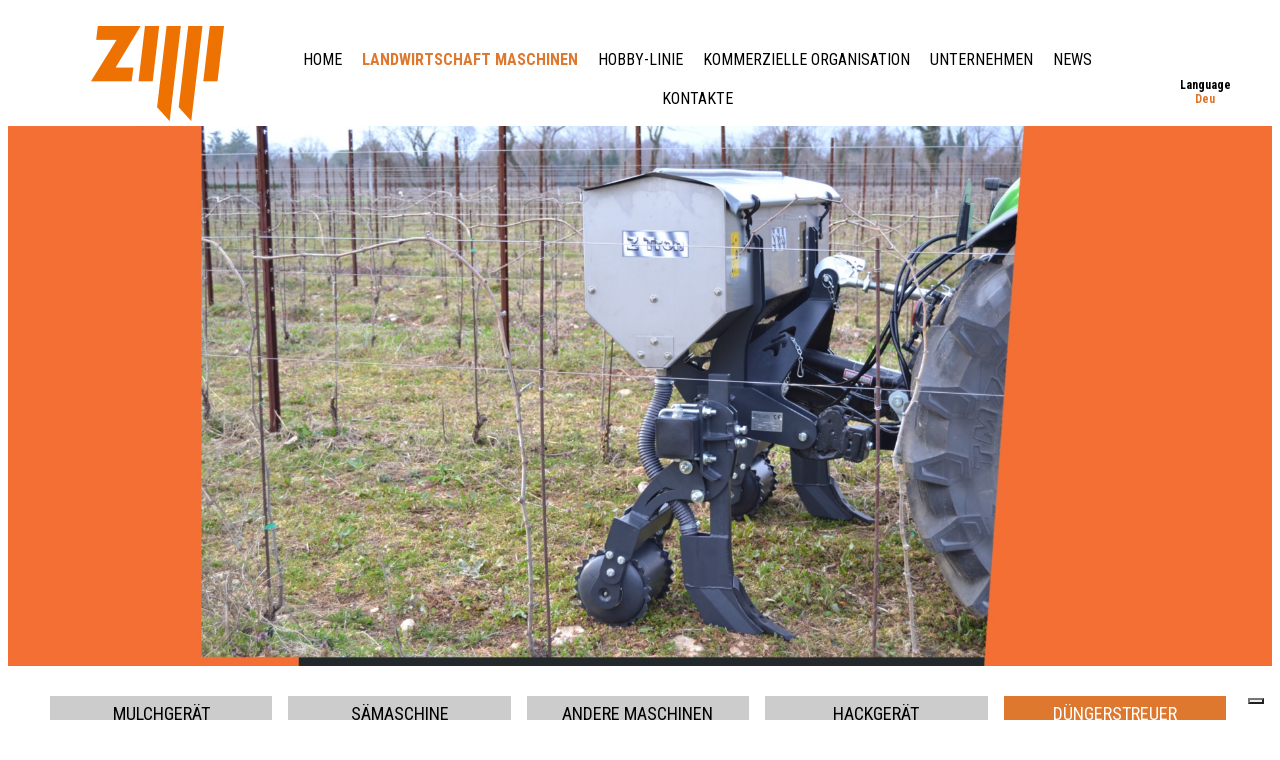

--- FILE ---
content_type: text/html; charset=utf-8
request_url: https://de.zillisrl.it/produkte/dungerstreuer/microline/
body_size: 35237
content:


<!DOCTYPE html>

<html xmlns="http://www.w3.org/1999/xhtml" dir="ltr" lang="de" xml:lang="de" >
<head id="ctl00_Head1"><meta http-equiv="content-type" content="text/html;charset=UTF-8" /> 
    <!--[if IE]>
        <meta http-equiv="X-UA-Compatible" content="IE=EmulateIE9" />
    <![endif]-->
    	
    <title>MICROLINE | Zilli srl</title>  
    <meta name="description" content="The MICROLINE is a volumetric metering unit suitable for the localized distribution of micro-granular products. A metering roller with flexible cells allows..." />
    <meta name="robots" content="index, follow" />
    <meta name="DC.Title" xml:lang="DE" lang="DE" content="MICROLINE | Zilli srl" />
    <link rel="canonical" href="https://de.zillisrl.it/produkte/dungerstreuer/microline/" />  
    <meta property="og:image" content="https://de.zillisrl.it/contenuti/prodotti/multiline.jpg?t=28082023093144" />
    <meta property="og:title" content="MICROLINE"/>
    <meta property="og:description" content="The MICROLINE is a volumetric metering unit suitable for the localized distribution of micro-granular products. A metering roller with flexible cells allows the distribution, while the adjustment is made through a partition controlled by a rotating ring nut.


MICROLINE is easily adaptable to any farming machine and can eventually, be supplied with electric drive.


 


STANDARD..."/>
    <meta property="og:url" content="https://de.zillisrl.it/produkte/dungerstreuer/microline/" />
    <meta property="og:site_name" content="Zilli"/> 
    <meta name="twitter:card" content="summary" />
    <meta name="twitter:title" content="MICROLINE" />
    <meta name="twitter:description" content="The MICROLINE is a volumetric metering unit suitable for the localized distribution of micro-granular products. A metering roller with flexible cells allows the distribution, while the adjustment is made through a partition controlled by a rotating ring nut.


MICROLINE is easily adaptable to any farming machine and can eventually, be supplied with electric drive.


 


STANDARD..." />


    <script>(function(w,d,s,l,i){w[l]=w[l]||[];w[l].push({'gtm.start':
    new Date().getTime(),event:'gtm.js'});var f=d.getElementsByTagName(s)[0],
    j=d.createElement(s),dl=l!='dataLayer'?'&l='+l:'';j.async=true;j.src='https://www.googletagmanager.com/gtm.js?id='+i+dl;f.parentNode.insertBefore(j,f);
    })(window,document,'script','dataLayer','GTM-NCJ9ZPC');
    </script>
    <meta name="referrer" content="origin-when-crossorigin" />
    <meta name="msvalidate.01" content="05233519BCCE397559500D2C69B38BB2" />    
    <meta name="geo.position" content="46.019043;12.6665163" />
    <meta name="ICBM" content="46.019043, 12.6665163" />
    <meta name="viewport" content="width=device-width, user-scalable=yes, initial-scale=1.0, minimum-scale=1.0, maximum-scale=10.0" /><link rel="alternate" hreflang="it" href="https://www.zillisrl.it/prodotti/spandiconcime/microline/" />
<link rel="alternate" hreflang="en" href="https://en.zillisrl.it/products/fertilizer/microline/" />
<link rel="alternate" hreflang="fr" href="https://fr.zillisrl.it/produits/fertiliseur/microline/" />
<link rel="alternate" hreflang="es" href="https://es.zillisrl.it/productos/abonadores/microline/" />
<link rel="alternate" hreflang="de" href="https://de.zillisrl.it/produkte/dungerstreuer/microline/" />
<link rel="shortcut icon" href="../../../favicon.ico" type="image/x-icon" /><link rel="icon" href="../../../favicon.ico" type="image/x-icon" />
    <script src="https://de.zillisrl.it/js/jquery.min.js" type="text/javascript"></script>   
</head>
<body>   
    <noscript><iframe src="https://www.googletagmanager.com/ns.html?id=GTM-NCJ9ZPC" height="0" width="0" style="display:none;visibility:hidden"></iframe></noscript>
    <div class="boxCaricamentoCss" style="position: fixed; top: 0; right: 0; bottom: 0; left: 0; padding: 20px; z-index: 999999; background: white; display: -webkit-flex; display: flex; -ms-flex-direction: column; -webkit-flex-direction: column; flex-direction: column; justify-content: center; align-items: center;">
        <img src="https://de.zillisrl.it/immagini/logo.png" alt="Zilli srl" style="max-width: 100%; margin-bottom: 20px;" />
        <img src="https://de.zillisrl.it/immagini/loading.gif" alt="" />
    </div>
    <form name="aspnetForm" method="post" action="https://de.zillisrl.it/produkte/dungerstreuer/microline/" id="aspnetForm">
<div>
<input type="hidden" name="__EVENTTARGET" id="__EVENTTARGET" value="" />
<input type="hidden" name="__EVENTARGUMENT" id="__EVENTARGUMENT" value="" />
<input type="hidden" name="__VIEWSTATE" id="__VIEWSTATE" value="hi60GtmfgHKYwpi3WEoP5v+SmNxSSKE9hEzd0+M+ddFT7XplQIiWCmlCLdTGWDyU9X92vUtSqNtl779hrd2b5TfU7rox9Cfsl6CwVdGfXCCjy1Io01kCl1xsHMEHzWkBO3Rpd9mdb0y//Mx6CIfJE/btIx4OrILFktsoZwdSO8uOhJ48oHyFK8RDrlRVTe910oP+Jux/BIcyGAGTf472mxfV2cd7yGONlRT66tMvX9NyCQNMrt6fVVblM3hqWidDOC8mftjsUqXmSfBO4Z/aESw4iSmcWcmcIHP+8KoSY0mRYGWPqTfLbNSNYgozwD44cTune5/t9x96sx81FDnJjX0A8Wd9wYT9dQN6MtkW/3uTwtnwXUMV6I04XhH4o6mXHNWB833CjznnIfD3zVwSv5jDkuWv3LN8DAbrDAvHKiXJw7PO9swEj7uOfBEwEMiF/2C9zrWM4zZbnH4JVFVG19qzmx2c5MX4jfKoVOp4yjCziCui8htIGwHJRjIlfnI5LGDnraohYNRvafBz9NOmiS7S62EIZ0sGc0I1wvYLXYC/DOyhDN4SMvEakQgFJ1GtrvWc4yeaBEVZXeoZURsezDFSZhNR8HSl9SPBw3lns4w4bVIo2pgz75sGjyNUfOTD8iAiSAm36kS89gGD1tOz4RUqDm1zaGgcyEyRwOdPPGdnzMPUVrKIsRY/5LtG5bs198E+PyH2CstGfXO6U4w6kagk5j516umynD8df4fKY1lY+kjFQ/[base64]//[base64]/heX3FieP3Jx/gUvjuVfmbnO9VqsjI6rzQUNefP4mYzf6uS30wmQ0r+/AgM58FMF0kjkUjAl+NP14FWDfBxaFanDu/I7qZhaSr5i7ZQKx6PsiV8Whiy3zxaUZJKdH6R29VimZDTIOw7gQnrGLG1FrZMIyZJ9SQuK6Mgi4k6DvDdzHYYQZc3ArRyzCv+REGGKyE0BT1AZA0NTyo1xupm0VZMoNfkAkojigeYyK4p0TIkQF5UVm/AHs+b1GJ3grWQssfD4WoYF6n7UQTwMLTj3xmYUMnn8Jlx/jOR2rD7yATH4UpNTE6OwmnDqNSC5SMboSfo5MhHi4rY2GaeDd+9Y5eNLLFCU8SHMWzYD5R19YVKKJXSd3iaWqUAqRo5f3JFnEZdnXI/irVJ59wj7ETdpESCB9w+s0EP13IGQkWdF5sNZqrSJ6PzplnzxcfHjsinywuPruZ/z0i//623Tb7SPuGddeInhQoiuxE1xTFXTlAt131n6A8kLWBt+FDrsYK38wvCSyyOH22+tnBaHjxgC5vD29M2cocLFoiDu1nW+C19iZzrG4Al19xI8E0dbEMIW+UqBRWZOJQYrisua8NhXImWDWDgX/WmYcObBdJ0B8pqPRbxTsKbpcoPVOpoV2zUtCGM3dreJntn6CltWNwpS11CGvhh0kvCdZ/nTzJcElNx2dWa0WmKWNMZN1vjTeCjQ0VMCNBiiTxL9VxAgKqv3I9GpoTYcZ3rGLqMsLuKbSXxu3/xThoZ7/9MUwIDboP919VyuB7x9w+z1u6QP680O1W6176IroxUKAMOZ5EIxmWPKNAxFIQL+wybgq8o3+2TptNJTY8QKaDwqFV7m6ddnsQD9dVLMZtDnc74E1VrQ16h8FY48S+Yf5RnZ49OnQLOdex9Jlhd+dkUM5enVtq9DgdF20t+Cz2td1U3FjMvVfKQTg+i/+wQSlpMMUl/mPxsuMSeAdAwWqzEedER7l7zwRP4gDEEmo5TWDsaTPgeSgOcpJbspeLU5gA5WUsNizP16zN7vXuMYY4qa/GEYj4rYVhUz1zOyqad4XtBxT+hE905nTqOZrXCpJqK2tjbKyzQ1zmVW4SELF4BQMbjVSJlLyTz9JAFngWSftBDDReJkeTokxjvk8u2mt4iKitA+KOaVNxUBJYkS3TFd1Aeew8zi9m3hun7iY1KePmC9jQNLVGn4pHCoulPosPgznLMdm/PwHITaJlEaCvys9KHGaPWx+10p9xdUYZFH+XD7qyDK2dIpExyWy0oDLxvJxtIZMqj6fqfys0oube1nQCIQp9VceMilrEKOF487W3hIU3FsruY+Hfihi5B+VjHNAToMpIo3BI/vdtxYfhwfXCGqBrVME/P2E2j9KSBqwIVuP/S5LSSCaEPlNpJouThpP9nI7GQ47DNGEzlcWuvp5CVojuExhjjothRpbt+M6Z52qx9pBhi3nWsEWJmKcnE40RnltSHZ0VIwizDiLb4mCkI8aBxB2COPkaib+iSE6LWBNH4IQZ/Knygh+tQjdyJHc8Ypyn5XP5i53yTfUBWYuynI9cRJZXIXIwbKxm+0TnD4GVjOYVvPGZACN5jGeyVIcbQw3frb9W1yJbNJy2MSlvqbTYx4VWJ5HljaNAkH4XY42ZAitbiXsBRpr6Ls4ByrldeQIcn17U2QIS/v2cs0WoM7xZcFJ7eOckp3TJWSJie3gf5mNzOlSpeXFGTjh8W3VvGv0N+jm0zfVrBRgygt2SRAAFD2yIuPkTSCBpH8Ca3S7O95oB4X5VX92We5N49u3ccdmyzOaAn/HTqCPtAlF7AAmm9MT2AEUr83UwDfhT++cnILEmrkwJivp+tiKFB2PNyHMKS8k+WUHqmZNk2fjnxLQMu4/WOOknlaVjRG5Zi6Gnh2V3kxda7sMnfwvH8tQdtxom3uz3rHA6uy1pTdATlJ9MWAuYmiJC2F3TbJGEwYNLm4CVp3Mxeg5r0iFggPwb/MbLKKi5A7QfINKU+23YCjCowjKas6tiBS3NjXoTnL6S3zVDMuLWG0KysdyrZcZKS964VuYfc3qGMZr60N4HD226ayFLCR2WHcJ5a33r0tYcX6JjOJydPjrnwlyDUsbTzL5GTJhrYEfR+JwH+SLXBEawJ2FdHDp/ELUorpAMx/+koX+iLlo4Z4l/[base64]/4ScOgJu92+iaR3SFO7q72bpKt7QotXOUi7bscFxesMyyc+cFEXUOpXGkwIROAlts+N2qFWttjp4ut565DY6ASITIVgm1nz9ku6u9TnUm7D3gR68BNWqta1WJHxtemkDSeL2xtFVjzpAwhs/+ECVtc0qMyvIjN7o//e359bP1ckqOQFh9d5v9uyrrNcBDEbRLQhZ+FTacIsphpDwFGZXXRKm26clcYr3ZUi4/lXkhEQ0krBrIEtw/uBbTrfbGknh5+e7EDqViXMezDzTV/ryGdzbtvu0l26ueQ5T28S7pHuvkNA8H4A3VzFEZbcPZ/kq86INsg5ZYEdibQ9sG1+ITr86pKnH+rzXy6hVDCbIRKQCSeXowybTktLH5KiGzTCDu9Tsg6P0agTRySybjq/+TGP5ZgllCrdVpOwO//Poq81nOJqtXVCHGCIaCdH5RnCjOa6yNuAUyQCnzs73fcYTB0FdPs4SQlnskXO4jEC/t7i04pQQKxPFVbgsOQwGCoFT6YICH9eisXwVMFK6u0X9B4O0HKm44H2BMfeSBY/BAv9IP6/ZMQ9qaojzQztrgOyCXPnD7mc/K5mxwFVWnnZvp14QqvdFOLZk748YjcFKEiAtbgLh8ENnMxQhJ5NgVUlro7eW95YUwvPt0/LD3rRkSU1hQ6asnjWDg08owfX8+TAtKOGGLyGrcm1SuOS/X36nTV/2jd3JAN4rgXHX2I4iPWQXY6emmHwXwzag/7Ihatay8p5UHb5paJaatziGSJOK6WMbRJwPwtW9LgQ20P+brf56hBJ74RKU6Q1FpPiBZLoOvasiVKWYGw/GZGLT+UPf/fChgrPJt61FzWuv97fMzYimAGYPerJkJifNPW/tJytiKzEU6i60pwCsWZ8RZUNc7cPG4tDbI+ZYKsSazvRi21UAqbkQ8nVfrQNx2mgWDGL+/+ZlCmo1NCA/Jg4wd3iAcE7GESglF95WUwhafpPpYhZw4fYY78G8jZjy7tGATV1tqxO1jXNFle9SGLMYhz7Y0oBHFl/Yc1QuKSec2crsaCSHeGCdVUaRj1hGv8yia+NFh2yjS5MHNmfQeXvn8zaJnHWEBbB+F5D2Ro0AvreiOtQXCbOkat67OavYPs6dxWeK9bzOi07WCBgMjXleZFzW8QoDnTLW+IEVLnRCYOlv4YiwA3yjYNOLpNI2/oAgY/wTF3XEQBKKKBpZ679nbXPkyv3s5a2GHCE/4dBf5D/Vy+uQUQ1ClkHRImqjHP9wl5lfGDKuTTLWsRVg8C91LiGe1n8TuA+TrynIh1W23xQp1piknu5P/OjrKr96Gpdz5+SLa6tqZHC" />
</div>

<script type="text/javascript">
//<![CDATA[
var theForm = document.forms['aspnetForm'];
if (!theForm) {
    theForm = document.aspnetForm;
}
function __doPostBack(eventTarget, eventArgument) {
    if (!theForm.onsubmit || (theForm.onsubmit() != false)) {
        theForm.__EVENTTARGET.value = eventTarget;
        theForm.__EVENTARGUMENT.value = eventArgument;
        theForm.submit();
    }
}
//]]>
</script>


<script src="https://ajax.aspnetcdn.com/ajax/4.6/1/WebForms.js" type="text/javascript"></script>
<script type="text/javascript">
//<![CDATA[
window.WebForm_PostBackOptions||document.write('<script type="text/javascript" src="/WebResource.axd?d=pynGkmcFUV13He1Qd6_TZL_0IXy73_2ngoICDw3H90GEfBOjFXmAIMIBRe6V3W6Hiwmsn16oH8AP9bEEGQRjwA2&amp;t=638628279619783110"><\/script>');//]]>
</script>



<script src="https://ajax.aspnetcdn.com/ajax/4.6/1/MicrosoftAjax.debug.js" type="text/javascript"></script>
<script type="text/javascript">
//<![CDATA[
(window.Sys && Sys._Application && Sys.Observer)||document.write('<script type="text/javascript" src="/ScriptResource.axd?d=D9drwtSJ4hBA6O8UhT6CQg_n4JJkXFfbrrbEpfRoh7UXJj8g2rr953_Qo6jQUWr8t9YtII_tuhfWtuJl-mE6eOubs1gr1j-iBrDmuy-j6_9RgQInOvQWyGLuVN84UEktVel8F8iSHc2dwkKZiA_fVI5zym34PAzYZzs4mWnHSHw1&t=2a9d95e3"><\/script>');//]]>
</script>

<script type="text/javascript">
//<![CDATA[
if (typeof(Sys) === 'undefined') throw new Error('ASP.NET Ajax client-side framework failed to load.');
//]]>
</script>

<script src="https://ajax.aspnetcdn.com/ajax/4.6/1/MicrosoftAjaxWebForms.debug.js" type="text/javascript"></script>
<script type="text/javascript">
//<![CDATA[
(window.Sys && Sys.WebForms)||document.write('<script type="text/javascript" src="/ScriptResource.axd?d=JnUc-DEDOM5KzzVKtsL1tcB8K01-s44g282S79E5rBmz_G2OUrJt09RL_1CRxdYbbbMtY40Cq3KcY1xYg1zqKxLd2wgPs3dQPFFwOeY9prr9QZpkk-9LlcO6ty7ocOuh9iV2V6vAC8XFlxi00yPLq9dyOLcBT8FXn0yVs5Ba5WBVvwi7bAaOxn_kXi-ymCGm0&t=2a9d95e3"><\/script>');//]]>
</script>

<div>

	<input type="hidden" name="__VIEWSTATEGENERATOR" id="__VIEWSTATEGENERATOR" value="9E8846CC" />
	<input type="hidden" name="__VIEWSTATEENCRYPTED" id="__VIEWSTATEENCRYPTED" value="" />
	<input type="hidden" name="__EVENTVALIDATION" id="__EVENTVALIDATION" value="sMTPvRFDUUn4yRU5mU2RXGRDDHWeOQfTilBhX/LCA4g32z2JRs6G3IiZ3D2eGaCmb4BhmsCgHV6o+PWvh0ykHHXWNntB0Sb+5hR9BTfdwHIlCqp837Kea6/3lvWpuE9h0h8+ET2SBdE02utk8BtSRewJnnmGOzp21Ts1ojPcfaiCGdek9DA/3Sg0EfdTqYjs1NcwioeWmX+DetAo6EqTkaHeVHpuYbYIjjQKgNsParuayv9KL0H9cj1ZmVO0uHeyLLrUlz+/F8IovaQYMUxXUELjHgmqbUuV4HAZ9s7wfqbi4NHSEcRh41BbEKE6BdDJKa3ac83DNCKiIOnpJyPeDOZ8vQMKAWJ4gfzIP6c13JrIJUPYglaA0kk5A/Ws1n7p6yNtwUZGR5GBE6slKaqC4DaQrmvCtDkJtOcmti4aQgwBiIScIrUB0Oe1n9ixcOF23seslv843UcjY9fuX9QGi6IHbc6IWM6FyGmUc9yUG5qwv18UrJvmbDfcCMx8BDZq" />
</div>
        <script type="text/javascript">
//<![CDATA[
Sys.WebForms.PageRequestManager._initialize('ctl00$ScriptManager1', 'aspnetForm', ['tctl00$cphCorpo$UpdatePanel1',''], [], [], 90, 'ctl00');
//]]>
</script>

        <div id="ctl00_UpdateProgress1" style="display:none;">
	<div id="loading"><img src="https://de.zillisrl.it/immagini/loading.gif" alt="" id="loadingLink" /></div>
</div>
        <header>   
            <a href="https://de.zillisrl.it/" class="logo"><img src="https://de.zillisrl.it/immagini/logo.png" alt="Zilli srl" class="logo" /></a>
                             
            <a class="mostraMenuPiccolo">
              <span></span>
              <span></span>
              <span></span>
            </a>
            <nav class="menu">
              <div class="voceMenu voceMenu0 "><a href="https://de.zillisrl.it/">Home</a></div><div class="voceMenu voceMenu0  voceMenuAttiva voceMenuConSottomenu"><a href="https://de.zillisrl.it/produkte/mulchgerat/">Landwirtschaft Maschinen</a><div class="sottomenu"><div class="voceMenu voceMenu1 "><a href="https://de.zillisrl.it/produkte/mulchgerat/">Mulchger&#228;t</a></div><div class="voceMenu voceMenu1 "><a href="https://de.zillisrl.it/produkte/samaschine/">S&#228;maschine</a></div><div class="voceMenu voceMenu1 "><a href="https://de.zillisrl.it/produkte/andere-maschinen/">Andere Maschinen</a></div><div class="voceMenu voceMenu1 "><a href="https://de.zillisrl.it/produkte/hackgerat/">Hackger&#228;t</a></div><div class="voceMenu voceMenu1  voceMenuAttiva"><a href="https://de.zillisrl.it/produkte/dungerstreuer/">D&#252;ngerstreuer</a></div></div></div><div class="voceMenu voceMenu0 "><a href="https://de.zillisrl.it/hobby-linie/">Hobby-Linie</a></div><div class="voceMenu voceMenu0 "><a href="https://de.zillisrl.it/kommerzielle-organisation/">Kommerzielle Organisation</a></div><div class="voceMenu voceMenu0 "><a href="https://de.zillisrl.it/unternehmen/">Unternehmen</a></div><div class="voceMenu voceMenu0 "><a href="https://de.zillisrl.it/news/">News</a></div><div class="voceMenu voceMenu0 "><a href="https://de.zillisrl.it/kontakte/">Kontakte</a></div>
            </nav>
            
            
                             
            <div id="ctl00_pnlLingue" class="lingue">
	
                <h4>Language</h4>
                <div class="linguaAttiva"><span id="ctl00_lbLinguaAttiva">Deu</span></div>
                <table id="ctl00_dlLingue" class="dlLingue" cellspacing="0" border="0" style="border-collapse:collapse;">
		<tr>
			<td class="dlLingueItem">
                        <a id="ctl00_dlLingue_ctl00_lkb" href="javascript:__doPostBack(&#39;ctl00$dlLingue$ctl00$lkb&#39;,&#39;&#39;)">Ita</a>
                    </td>
		</tr><tr>
			<td class="dlLingueItem">
                        <a id="ctl00_dlLingue_ctl01_lkb" href="javascript:__doPostBack(&#39;ctl00$dlLingue$ctl01$lkb&#39;,&#39;&#39;)">Eng</a>
                    </td>
		</tr><tr>
			<td class="dlLingueItem">
                        <a id="ctl00_dlLingue_ctl02_lkb" href="javascript:__doPostBack(&#39;ctl00$dlLingue$ctl02$lkb&#39;,&#39;&#39;)">Fra</a>
                    </td>
		</tr><tr>
			<td class="dlLingueItem">
                        <a id="ctl00_dlLingue_ctl03_lkb" href="javascript:__doPostBack(&#39;ctl00$dlLingue$ctl03$lkb&#39;,&#39;&#39;)">Esp</a>
                    </td>
		</tr><tr>
			<td class="dlLingueItem">
                        <a id="ctl00_dlLingue_ctl04_lkb" href="javascript:__doPostBack(&#39;ctl00$dlLingue$ctl04$lkb&#39;,&#39;&#39;)">Deu</a>
                    </td>
		</tr>
	</table>
            
</div>
            

        </header>
        <nav class="menuPiccolo">
            <div class="vociMenu">
                <div class="voceMenu voceMenu0 "><a href="https://de.zillisrl.it/">Home</a></div><div class="voceMenu voceMenu0  voceMenuAttiva voceMenuConSottomenu"><a href="https://de.zillisrl.it/produkte/mulchgerat/">Landwirtschaft Maschinen</a><div class="sottomenu"><div class="voceMenu voceMenu1 "><a href="https://de.zillisrl.it/produkte/mulchgerat/">Mulchger&#228;t</a></div><div class="voceMenu voceMenu1 "><a href="https://de.zillisrl.it/produkte/samaschine/">S&#228;maschine</a></div><div class="voceMenu voceMenu1 "><a href="https://de.zillisrl.it/produkte/andere-maschinen/">Andere Maschinen</a></div><div class="voceMenu voceMenu1 "><a href="https://de.zillisrl.it/produkte/hackgerat/">Hackger&#228;t</a></div><div class="voceMenu voceMenu1  voceMenuAttiva"><a href="https://de.zillisrl.it/produkte/dungerstreuer/">D&#252;ngerstreuer</a></div></div></div><div class="voceMenu voceMenu0 "><a href="https://de.zillisrl.it/hobby-linie/">Hobby-Linie</a></div><div class="voceMenu voceMenu0 "><a href="https://de.zillisrl.it/kommerzielle-organisation/">Kommerzielle Organisation</a></div><div class="voceMenu voceMenu0 "><a href="https://de.zillisrl.it/unternehmen/">Unternehmen</a></div><div class="voceMenu voceMenu0 "><a href="https://de.zillisrl.it/news/">News</a></div><div class="voceMenu voceMenu0 "><a href="https://de.zillisrl.it/kontakte/">Kontakte</a></div>
            </div>
            <div id="ctl00_pnlLinguePiccolo" class="linguePiccolo">
	
                <h4>Language</h4>
                <table id="ctl00_dlLinguePiccolo" class="dlLinguePiccola" cellspacing="0" border="0" style="border-collapse:collapse;">
		<tr>
			<td class="dlLingueItem">
                        <a id="ctl00_dlLinguePiccolo_ctl00_lkb" href="javascript:__doPostBack(&#39;ctl00$dlLinguePiccolo$ctl00$lkb&#39;,&#39;&#39;)">Ita</a>
                    </td>
		</tr><tr>
			<td class="dlLingueItem">
                        <a id="ctl00_dlLinguePiccolo_ctl01_lkb" href="javascript:__doPostBack(&#39;ctl00$dlLinguePiccolo$ctl01$lkb&#39;,&#39;&#39;)">Eng</a>
                    </td>
		</tr><tr>
			<td class="dlLingueItem">
                        <a id="ctl00_dlLinguePiccolo_ctl02_lkb" href="javascript:__doPostBack(&#39;ctl00$dlLinguePiccolo$ctl02$lkb&#39;,&#39;&#39;)">Fra</a>
                    </td>
		</tr><tr>
			<td class="dlLingueItem">
                        <a id="ctl00_dlLinguePiccolo_ctl03_lkb" href="javascript:__doPostBack(&#39;ctl00$dlLinguePiccolo$ctl03$lkb&#39;,&#39;&#39;)">Esp</a>
                    </td>
		</tr><tr>
			<td class="dlLingueItem">
                        <a id="ctl00_dlLinguePiccolo_ctl04_lkb" class="linguaAttivaPiccola" href="javascript:__doPostBack(&#39;ctl00$dlLinguePiccolo$ctl04$lkb&#39;,&#39;&#39;)">Deu</a>
                    </td>
		</tr>
	</table>
            
</div>
        </nav>        
        
        
    <div id="ctl00_cphTestata_pnlTestata" class="testata testataSingola" style="background-image:url('https://de.zillisrl.it/contenuti/categorie/SPANDICONCIME-ZILLI.jpg?t=28082023093113');">

</div>
    

        <div class="corpo"> 
            
            
    
    <div id="ctl00_cphCorpo_pnlCategorie" class="elencoCategorie">
	
        
                <a id="ctl00_cphCorpo_rptCategorie_ctl00_hlCategoria" class="elencoCategorieItem" href="https://de.zillisrl.it/produkte/mulchgerat/"><span id="ctl00_cphCorpo_rptCategorie_ctl00_lbCategoria">Mulchger&#228;t</span></a>
            
                <a id="ctl00_cphCorpo_rptCategorie_ctl01_hlCategoria" class="elencoCategorieItem" href="https://de.zillisrl.it/produkte/samaschine/"><span id="ctl00_cphCorpo_rptCategorie_ctl01_lbCategoria">S&#228;maschine</span></a>
            
                <a id="ctl00_cphCorpo_rptCategorie_ctl02_hlCategoria" class="elencoCategorieItem" href="https://de.zillisrl.it/produkte/andere-maschinen/"><span id="ctl00_cphCorpo_rptCategorie_ctl02_lbCategoria">Andere Maschinen</span></a>
            
                <a id="ctl00_cphCorpo_rptCategorie_ctl03_hlCategoria" class="elencoCategorieItem" href="https://de.zillisrl.it/produkte/hackgerat/"><span id="ctl00_cphCorpo_rptCategorie_ctl03_lbCategoria">Hackger&#228;t</span></a>
            
                <a id="ctl00_cphCorpo_rptCategorie_ctl04_hlCategoria" class="elencoCategorieItem categoriaAttiva" href="https://de.zillisrl.it/produkte/dungerstreuer/"><span id="ctl00_cphCorpo_rptCategorie_ctl04_lbCategoria">D&#252;ngerstreuer</span></a>
            
    
</div>

   <div class="prodotto" itemscope="" itemtype="https://schema.org/Product">  
        <link itemprop="url" href="https://de.zillisrl.it/produkte/dungerstreuer/microline/" /> 
        <meta itemprop="model" content="MICROLINE" />     
        <a id="ctl00_cphCorpo_hlTorna" class="torna" href="https://de.zillisrl.it/produkte/dungerstreuer/?p=0"><img src="https://de.zillisrl.it/immagini/freccia-sx-torna.png" alt="" /> 
        ZUR&#220;CK</a>
        <h1 class="titoloProdotto" itemprop="name">MICROLINE</h1>
        <div id="ctl00_cphCorpo_pnlSottotitolo" class="sottotitoloProdotto">
	
            <h2 class="sottotitoloProdotto">Volumetric metering unit</h2>
        
</div>
              

        <div class="descrizione" itemprop="description"><a id="ctl00_cphCorpo_hlImmagine" title=" " class="fancybox prodottoImmagine" data-fancybox="immagini" data-caption="" href="https://de.zillisrl.it/contenuti/prodotti/multiline_o.jpg?t=28082023093144"><img id="ctl00_cphCorpo_imgImmagine" title=" " class="prodotto" itemprop="image" src="https://de.zillisrl.it/contenuti/prodotti/multiline.jpg?t=28082023093144" alt=" " style="border-width:0px;" /></a><p>The<strong>&nbsp;MICROLINE</strong>&nbsp;is a volumetric metering unit suitable for the localized distribution of micro-granular products. A metering roller with flexible cells allows the distribution, while the adjustment is made through a partition controlled by a rotating ring nut.</p>

<p><strong>MICROLINE</strong>&nbsp;is easily adaptable to any farming machine and can eventually, be supplied with electric drive.</p>

<p>&nbsp;</p>

<p><strong>STANDARD EQUIPMENT</strong></p>

<ul>
	<li>Stainless-steel tank with lid</li>
	<li>Support brackets</li>
	<li>Couple of telescopic tubes</li>
	<li>Volumetric metering unit&nbsp;</li>
</ul></div>   
        
        <div id="ctl00_cphCorpo_pnlAllegato" class="prodottoAllegato">
	
            <a id="ctl00_cphCorpo_hlAllegato" title=" " href="https://de.zillisrl.it/contenuti/prodotti/MICROLINE-EN_dea.pdf?t=28082023093143" target="_blank">Pdf herunterladen</a>
        
</div>

        <div class="richiediInformazioni">
            <a id="ctl00_cphCorpo_hlRichiediInformazioni" class="richiediInformazioniLink">Fordern Sie ein PERSONALISIERTES Angebot an</a>
            
            <div class="contatti_esterna invisibile">                
                <div id="ctl00_cphCorpo_UpdatePanel1">
	
                <div class="contatti_esterna_sx">  
                    <input name="ctl00$cphCorpo$tbNome" type="text" maxlength="250" id="ctl00_cphCorpo_tbNome" title="Name *" class="tbNome contattiTextBox" placeholder="Name *" onkeypress="var evt = event ? event : window,event; var bt = document.getElementById(&#39;ctl00_cphCorpo_btInvia&#39;); if (bt) { if (evt.keyCode == 13) { bt.click(); return false; } } " />
                    <input name="ctl00$cphCorpo$tbIndirizzo" type="text" maxlength="250" id="ctl00_cphCorpo_tbIndirizzo" title="Adresse *" class="tbIndirizzo contattiTextBox" placeholder="Adresse *" onkeypress="var evt = event ? event : window,event; var bt = document.getElementById(&#39;ctl00_cphCorpo_btInvia&#39;); if (bt) { if (evt.keyCode == 13) { bt.click(); return false; } } " />
                    <input name="ctl00$cphCorpo$tbCitta" type="text" maxlength="250" id="ctl00_cphCorpo_tbCitta" title="Stadt *" class="tbIndirizzo contattiTextBox" placeholder="Stadt *" onkeypress="var evt = event ? event : window,event; var bt = document.getElementById(&#39;ctl00_cphCorpo_btInvia&#39;); if (bt) { if (evt.keyCode == 13) { bt.click(); return false; } } " />
                    <input name="ctl00$cphCorpo$tbEmail" type="text" maxlength="250" id="ctl00_cphCorpo_tbEmail" title="E-mail *" class="tbEmail contattiTextBox" placeholder="E-mail *" onkeypress="var evt = event ? event : window,event; var bt = document.getElementById(&#39;ctl00_cphCorpo_btInvia&#39;); if (bt) { if (evt.keyCode == 13) { bt.click(); return false; } } " />
                    <input name="ctl00$cphCorpo$tbTelefono" type="text" maxlength="250" id="ctl00_cphCorpo_tbTelefono" title="Telefon *" class="tbTelefono contattiTextBox" placeholder="Telefon *" onkeypress="var evt = event ? event : window,event; var bt = document.getElementById(&#39;ctl00_cphCorpo_btInvia&#39;); if (bt) { if (evt.keyCode == 13) { bt.click(); return false; } } " />
                </div>
                <div class="contatti_esterna_dx">
                    <textarea name="ctl00$cphCorpo$tbRichiesta" rows="2" cols="20" id="ctl00_cphCorpo_tbRichiesta" title="Anfrage *" class="contattiTextArea">
Ich h&#228;tte gerne Informationen zu MICROLINE</textarea>
                </div>
                <div class="contatti_esterna_sx contatti_istruzioni">
                    Die Felder mit * sind obligatorisch.
                </div>
                <div class="contatti_esterna_dx contatti_fine">
                    Laut Regulation EU 679/2016 akzeptiere ich die allgemeinen Konditionen, die <a href="https://de.zillisrl.it/privacy/" target="_blank">pers&ouml;nlichen Daten betreffen</a>
                    <div class="contatti_rb">       
                        <span class="contattiRadioButton" onkeypress="var evt = event ? event : window,event; var bt = document.getElementById(&#39;ctl00_cphCorpo_btInvia&#39;); if (bt) { if (evt.keyCode == 13) { bt.click(); return false; } } "><input id="ctl00_cphCorpo_rbConsento" type="radio" name="ctl00$cphCorpo$grConsento" value="rbConsento" /><label for="ctl00_cphCorpo_rbConsento">Einverstanden</label></span>
                        <span class="contattiRadioButton"><input id="ctl00_cphCorpo_rbNonConsento" type="radio" name="ctl00$cphCorpo$grConsento" value="rbNonConsento" /><label for="ctl00_cphCorpo_rbNonConsento">Nicht Einverstanden</label></span>
                    </div>
                    <div class="contatti_invia">
                        <a id="ctl00_cphCorpo_btInvia" class="contattiButton" href="javascript:__doPostBack(&#39;ctl00$cphCorpo$btInvia&#39;,&#39;&#39;)">ABSCHICKEN</a>
                    </div>  
                </div>  
                
</div>
            </div>
              
        </div>
        
        <div id="ctl00_cphCorpo_pnlOptional" class="prodottoOptional">
	
            <h5 class="prodotto">Fakultativ</h5>
            <div class="optionals">
                
                        <div class="optional">
                            <a id="ctl00_cphCorpo_rptOptional_ctl00_hlElenco" title=" " class="fancybox immagineOptional" data-fancybox="optional" itemprop="image" data-caption="" href="https://de.zillisrl.it/contenuti/optionals/logo-imm_30_o.jpg?t=28082023093057"><img id="ctl00_cphCorpo_rptOptional_ctl00_immagineElenco" title=" " src="https://de.zillisrl.it/contenuti/optionals/logo-imm_30.jpg?t=28082023093057" alt=" " style="border-width:0px;" /></a>
                            <div class="testoOptional">
                                <span id="ctl00_cphCorpo_rptOptional_ctl00_lbNomeOptional" class="nomeOptional">ACCESSORIES</span>
                                <span id="ctl00_cphCorpo_rptOptional_ctl00_lbDescrizioneOptional"><ul>
	<li>Couple of telescopic tubes</li>
	<li>Stainless-steel drive shaft 10x10 mm, per meter</li>
	<li>Surcharge for fertilizer electronic dosing and weighing device&nbsp;&nbsp;</li>
	<li>Surcharge for distribution electric drive with run / stop device</li>
	<li>Surcharge for DPA Electric distribution control</li>
	<li>Fertilizer tank &ldquo;low level&rdquo; sensor</li>
</ul></span>
                            </div>
                        </div>
                     
            </div>
        
</div> 

        
         
        

    </div>

            
        </div>

        <footer>
            <div class="marchioFooter">
                <img src="https://de.zillisrl.it/immagini/marchio-piede.png" alt="Zilli srl" />
                <span>Land und&#160;Industriemaschinen&#160;</span>
            </div>
            <div class="adr">
                <span class="street-address">Via dei Templari, n.4</span><br /> 
                <span class="locality">San Quirino</span><br />
                <span class="postal-code">33080</span> Pordenone (<span class="region">PN</span>)<br /> 
                <span class="voceAnagrafica">P.IVA 01772800932</span>
            </div>
            <div class="altridatiVcard">
                <span class="voceAnagrafica"><a href="mailto:info@zillisrl.it" class="email">info@zillisrl.it</a></span><br />
                <span class="telbox"><span class="tel"><a href="tel:043491053">0434.91053</a></span></span><br />
                <span class="faxbox"><span class="fax">0434.91414</span></span><br />
                <a href="https://de.zillisrl.it/kontakte/" class="dovesiamo">Unser Standort</a>
            </div>
            <div class="social">
                <a href="https://www.facebook.com/pages/Zilli-snc-di-Zilli-Guerrino-c/1487563134791652?fref=ts" target="_blank" rel="nofollow"><img src="https://de.zillisrl.it/immagini/fb.png" alt="Facebook" /></a>
                <a href="https://www.youtube.com" target="_blank" rel="nofollow"><img src="https://de.zillisrl.it/immagini/tube.png" alt="YouTube" /></a>
            </div>
            <div class="linkFooter">
                <a href="https://de.zillisrl.it/cookie/">Cookie Politik</a><br />
                <a href="https://de.zillisrl.it/informationsschreiben/">Informationsschreiben</a><br />
                <a href="https://de.zillisrl.it/privacy/">Datenschutz</a><br />
                <a href="https://de.zillisrl.it/credits/">Credits</a>
            </div>
        </footer> 

        
        <link href='https://fonts.googleapis.com/css?family=Roboto:300italic,400italic,700italic,400,700,500,300&amp;subset=latin-ext' rel='stylesheet' type='text/css' />
        <link href="https://fonts.googleapis.com/css?family=Roboto+Condensed:300,300i,400,400i,700,700i&amp;subset=latin-ext" rel="stylesheet" type='text/css' />
        <link href="https://de.zillisrl.it/css/stili.min.css" rel="stylesheet" type="text/css" />

        
    
	<script type="text/javascript" src="https://de.zillisrl.it/js/fancybox/jquery.fancybox.min.js"></script>
	<link rel="stylesheet" type="text/css" href="https://de.zillisrl.it/js/fancybox/jquery.fancybox.min.css" />
    <script type="text/javascript">
       function pageLoad() {
           $(".fancybox").fancybox();
           $(".richiediInformazioniLink").click(function (e) {
               $(".contatti_esterna").slideToggle();
           });
       };
    </script>
    

        <script type="text/javascript">
        <!--
        //<![CDATA[
            $(document).ready(function () {
                $(".linguaAttiva").hover(function (e) {
                    $(".dlLingue").show();
                });
                $(".dlLingue").mouseleave(function (e) {
                    $(".dlLingue").hide();
                });
                $(".mostraMenuPiccolo").click(function (e) {
                    $(".menuPiccolo").slideToggle();
                });
                $(".menuPiccolo div.voceMenuConSottomenu > a").click(function (e) {
                    e.preventDefault();
                    var voceMenu = $(this).parent(), sottoMenu = voceMenu.children("div.sottomenu"), apertura = !sottoMenu.is(":visible");
                    //Se sto aprendo una voce non attiva, assegno alla voce di menu la classe cliccato e attivo
                    if (apertura && !voceMenu.hasClass("voceMenuAttiva"))
                        voceMenu.addClass("voceMenuAttiva").addClass("voceMenuCliccata");
                    //Se sto chiudendo una voce con la classe cliccato, gliela rimuovo assieme ad attivo
                    if (!apertura && voceMenu.hasClass("voceMenuCliccata"))
                        voceMenu.removeClass("voceMenuAttiva").removeClass("voceMenuCliccata");
                    sottoMenu.slideToggle();
                    //Chiudo gli altri sottomenu
                    $.each(voceMenu.siblings("div.voceMenuConSottomenu"), function (index, value) {
                        var altraVoceMenu = $(this), altroSottoMenu = altraVoceMenu.children("div.sottomenu");
                        if (altraVoceMenu.hasClass("voceMenuCliccata"))
                            altraVoceMenu.removeClass("voceMenuAttiva").removeClass("voceMenuCliccata");
                        altroSottoMenu.slideUp();
                    });
                });
                $(window).resize(function () {
                    if (!$(".mostraMenuPiccolo").is(":visible"))
                        $(".menuPiccolo").hide();
                });
                //Nel menu grande disabilito i click che aprono il sottomenu sui dispositivi touch
                try {
                    document.createEvent("TouchEvent");
                    $(".menu div.voceMenuConSottomenu > a").click(function (e) { e.preventDefault(); });
                } catch (error) {   }
            });
        //]]>    
        //-->
        </script>
        <script type="application/ld+json">
	    { 	
		    "@context" : "https://schema.org",
  		    "@type" : 	 "Organization",
		    "name":		 "Zilli srl",
		    "legalName": "Zilli srl",
		    "email":	 "info@zillisrl.it",
		    "telephone": "0434.91053",
		    "faxNumber": "0434.91414",
		    "taxID":	 "01772800932",
		    "vatID":	 "01772800932",
  		    "url" : 	 "https://de.zillisrl.it/",
  		    "logo" : 	 "https://de.zillisrl.it/immagini/logo.png",		
		    "aggregateRating": {
			    "@type": "AggregateRating",
    		    "ratingValue": "4.6", 
    		    "bestRating": "5",
    		    "ratingCount": "2636"
  		    },
            "address":   [{
						    "@type": "PostalAddress",
						    "addressLocality": "San Quirino",
						    "addressRegion": "PN",
						    "postalCode": "33080",
						    "streetAddress": "Via dei Templari, n.4",
						    "addressCountry": "IT"
					    }]	
	    }
        </script>
    

<script type="text/javascript">
//<![CDATA[
Sys.Application.add_init(function() {
    $create(Sys.UI._UpdateProgress, {"associatedUpdatePanelId":null,"displayAfter":500,"dynamicLayout":true}, null, null, $get("ctl00_UpdateProgress1"));
});
//]]>
</script>
</form>
</body>
</html>


--- FILE ---
content_type: text/css
request_url: https://de.zillisrl.it/css/stili.min.css
body_size: 37599
content:
body{padding:0;margin:0;border:0;font-family:'Roboto',Verdana,Arial,sans-serif;font-size:21px;}h1,h2,h3,h4,h5,h6,p,a,img,b,u,i,form,table,caption,tbody,tfoot,thead,tr,th,td,footer,header,menu,nav,audio,video{font-size:1em;padding:0;margin:0;border:0;}table{border-collapse:collapse;border-spacing:0;}a{text-decoration:none;}a img{border:0;}img,input[type=image]{vertical-align:middle;}input[type=date]::-webkit-inner-spin-button,input[type=date]::-webkit-clear-button{display:none;-webkit-appearance:none;}div.customDdl{display:inline-block;vertical-align:middle;overflow:hidden;background:#fff url(../immagini/ddl-select.gif) no-repeat;background-position:right 5px center;}div.customDdl select{-moz-box-sizing:border-box;-webkit-box-sizing:border-box;box-sizing:border-box;width:130%;height:100%;padding:2px 5px;border:0;box-shadow:none;background-color:transparent;background-image:none;-webkit-appearance:none;-moz-appearance:none;appearance:none;}div.customDdl select:focus{outline:0;}.invisibile{display:none;}div.boxCaricamentoCss{display:none!important;}div.boxCaricamentoCss img{max-width:100%;}#loading{position:fixed;left:0;height:100%;width:100%;z-index:1001;text-align:center;line-height:0;background-color:#fff;filter:alpha(opacity=60);opacity:60/100;}#loadingLink{display:block;margin:30% auto 0 auto;padding:0;width:32px;height:32px;text-indent:-9999px;}header{z-index:1000;position:relative;max-width:1920px;width:100%;margin-left:auto;margin-right:auto;-moz-box-sizing:border-box;-webkit-box-sizing:border-box;box-sizing:border-box;height:126px;font-family:'Roboto Condensed',sans-serif;font-size:16px;}header a.logo{display:block;position:absolute;left:50px;top:0;}header .menu{display:block;text-align:center;position:absolute;left:calc(50px + 215px);top:40px;width:calc(100% - 50px - 150px - 215px);text-transform:uppercase;}header .menu a{display:block;padding:5px;color:#000;}header .menu a:hover{color:#de782e;}header .menu div.sottomenu{display:none;background-color:#fff;}header .menu div.voceMenu:hover>div.sottomenu{display:block;}header .menu div.voceMenu.voceMenuAttiva>A{color:#de782e;font-weight:bold;}header .menu div.voceMenu0{display:inline-block;position:relative;margin:5px;}header .menu div.voceMenu0>div.sottomenu{position:absolute;left:0;top:100%;padding:5px 15px;}header .menu div.voceMenu0 div.voceMenu1{position:relative;display:block;text-align:left;margin-top:3px;white-space:nowrap;}header .menu div.voceMenu0 div.voceMenu1>div.sottomenu{position:absolute;left:100%;top:0;}header .menu div.voceMenu0 div.voceMenu1 div.voceMenu2{position:relative;display:block;text-align:left;margin-bottom:3px;margin-left:3px;white-space:nowrap;}header .mostraMenuPiccolo{display:none;width:60px;cursor:pointer;position:absolute;left:calc(50% - 30px);top:50px;}header .mostraMenuPiccolo span{display:block;height:3px;background-color:#000;margin-bottom:5px;}header .mostraMenuPiccolo span:last-of-type{margin-bottom:0;}header .menuAreaRiservata{width:100px;position:absolute;top:10px;right:50px;color:#000;text-align:right;}header .menuAreaRiservata:hover{color:#de782e;}header .lingue{width:50px;position:absolute;bottom:20px;right:50px;font-size:12px;font-weight:bold;}header .lingue .linguaAttiva{color:#de782e;text-align:center;}header .lingue .dlLingue{display:none;position:absolute;left:0;top:100%;background-color:#fff;width:100%;}header .lingue .dlLingue a{color:#000;display:block;width:100%;padding:3px 10px;-moz-box-sizing:border-box;-webkit-box-sizing:border-box;box-sizing:border-box;text-align:center;}header .lingue .dlLingue a:hover{color:#de782e;}@media screen and (max-width:1279px){header a.logo{left:calc(50% - .35*215px);}header a.logo img{height:calc(.7*126px);}header .menu{left:0;width:calc(100% - 50px - 150px);bottom:10px;top:unset;}}@media screen and (max-width:1100px){header a.logo{left:50px;top:20px;}header .menu,header .lingue{display:none;}header .mostraMenuPiccolo{display:block;}}@media screen and (max-width:767px){header a.logo{left:10px;}}@media screen and (max-width:479px){header .menuAreaRiservata{right:10px;}header .mostraMenuPiccolo{right:10px;left:unset;}}.menuPiccolo{display:none;position:absolute;top:126px;left:0;width:100%;background-color:#f7f7f7;-moz-box-sizing:border-box;-webkit-box-sizing:border-box;box-sizing:border-box;padding:20px;z-index:2001;}.menuPiccolo a{display:block;padding:10px;margin-bottom:5px;color:#000;}.menuPiccolo a:hover{color:#de782e;}.menuPiccolo div.vociMenu{width:60%;float:left;text-transform:uppercase;}.menuPiccolo div.vociMenu .voceMenuAttiva>A{color:#de782e;font-weight:bold;}.menuPiccolo div.vociMenu div.sottomenu{display:none;padding-left:10px;text-transform:none;}.menuPiccolo div.linguePiccolo{width:40%;float:right;}.menuPiccolo div.linguePiccolo h4{padding:10px 0;margin-bottom:5px;}.menuPiccolo div.linguePiccolo .linguaAttivaPiccola{color:#de782e;font-weight:bold;}@media screen and (max-width:479px){.menuPiccolo{font-size:16px;}}.testata{height:800px;width:100%;background-position:center;background-repeat:no-repeat;}.testata.testataSingola{max-width:1920px;width:100%;margin-left:auto;margin-right:auto;-moz-box-sizing:border-box;-webkit-box-sizing:border-box;box-sizing:border-box;background-size:auto 100%;}@media screen and (max-width:1620px){.testata{height:667px;}}@media screen and (max-width:1300px){.testata{height:540px;}}@media screen and (max-width:1026px){.testata{height:428px;}}@media screen and (max-width:1023px){.testata{height:350px;background-size:cover;}}.corpo{max-width:1920px;width:100%;margin-left:auto;margin-right:auto;-moz-box-sizing:border-box;-webkit-box-sizing:border-box;box-sizing:border-box;}.corpo img{max-width:100%;}.corpo .titolo{text-align:center;font-size:48px;font-weight:300;color:#de782e;margin:60px 0;padding:0 20px;text-transform:uppercase;}.corpo .titolo.consottotitolo{margin-bottom:20px;}.corpo .titolo.titoloProdotti{margin:20px 0;}.corpo .titolo.titoloNotizia{padding-left:82px;margin-top:0;}.corpo .titolo strong{text-transform:none;}.corpo .sottotitolo{text-align:center;font-size:36px;font-weight:bold;color:#de782e;margin-bottom:30px;padding:0 20px;}.corpo .descrizione{font-weight:300;text-align:center;width:66%;-moz-box-sizing:border-box;-webkit-box-sizing:border-box;box-sizing:border-box;margin:30px auto 60px auto;}.corpo .descrizione.descrizione-left{text-align:left;}.corpo .descrizione a{color:#de782e;}.corpo .descrizione a:hover{color:#000;}.corpo .divisore{border-top:1px solid #ccc;width:600px;margin:60px auto;max-width:80%;}.corpo .photogallery{overflow:auto;margin:0 0 30px 28px;}.corpo .photogallery a{display:block;float:left;margin:0 0 20px 20px;}.corpo .torna{float:right;color:#de782e;text-transform:uppercase;display:block;margin-right:50px;font-family:'Roboto Condensed',sans-serif;font-size:14px;font-weight:bold;letter-spacing:2px;}.corpo .torna:hover{color:#000;}.corpo .torna img{margin-right:10px;}@media screen and (max-width:1279px){.corpo .descrizione{width:100%;padding:0 20px;}}@media screen and (max-width:767px){.corpo .torna{float:none;margin-bottom:20px;text-align:right;margin-right:0;}.corpo h1.titoloNotizia{padding-left:0!important;}}@media screen and (max-width:660px){.corpo .titolo{font-size:36px;}.corpo .sottotitolo{font-size:24px;}}@media screen and (max-width:479px){.corpo .photogallery{margin-left:0;}.corpo .photogallery a{margin-left:0;}}footer{max-width:1920px;width:100%;margin-left:auto;margin-right:auto;-moz-box-sizing:border-box;-webkit-box-sizing:border-box;box-sizing:border-box;background-color:#7f7f7f;color:#fff;padding:100px;overflow:hidden;font-size:18px;line-height:2em;}footer>div{float:left;}footer>div a{color:#fff;}footer>div a:hover{color:#000;}footer>div.marchioFooter{width:22%;-moz-box-sizing:border-box;-webkit-box-sizing:border-box;box-sizing:border-box;padding-right:10px;}footer>div.marchioFooter img{max-width:100%;}footer>div.marchioFooter span{display:block;margin-top:20px;line-height:1.5em;}footer>div.adr{width:28%;-moz-box-sizing:border-box;-webkit-box-sizing:border-box;box-sizing:border-box;padding-right:10px;}footer>div.adr span.locality{text-transform:uppercase;font-weight:bold;}footer>div.altridatiVcard{width:24%;-moz-box-sizing:border-box;-webkit-box-sizing:border-box;box-sizing:border-box;padding-right:10px;}footer>div.altridatiVcard a.dovesiamo{text-decoration:underline;}footer>div.social{width:17%;-moz-box-sizing:border-box;-webkit-box-sizing:border-box;box-sizing:border-box;padding-right:10px;}footer>div.social a{display:block;margin-bottom:30px;}footer>div.linkFooter{width:9%;}footer>div .telbox a:hover{color:#fff;}@media screen and (max-width:1300px){footer>div.marchioFooter{width:25%;}footer>div.adr{width:25%;}footer>div.altridatiVcard{width:24%;}footer>div.social{width:15%;}footer>div.linkFooter{width:11%;}}@media screen and (max-width:1279px){footer>div.marchioFooter{width:75%;padding-bottom:30px;}footer>div.adr{width:25%;padding-bottom:30px;}footer>div.altridatiVcard{width:50%;}footer>div.social{width:25%;}footer>div.linkFooter{width:25%;}}@media screen and (max-width:1023px){footer{padding:50px;}footer>div{float:none;display:inline-table;}footer>div.marchioFooter{width:59%;}footer>div.adr{width:40%;}footer>div.altridatiVcard{width:38%;}footer>div.social{width:20%;}footer>div.linkFooter{width:40%;}}@media screen and (max-width:767px){footer{font-size:16px;padding:20px;}footer>div.marchioFooter{width:50%;}footer>div.marchioFooter img{width:153.3px;}footer>div.marchioFooter span{margin-top:10px;}footer>div.adr{width:49%;padding-right:0;}}@media screen and (max-width:479px){footer>div.marchioFooter{width:100%;}footer>div.marchioFooter br{display:none;}footer>div.adr{width:100%;}footer>div.altridatiVcard{width:79%;padding-bottom:30px;}footer>div.social{width:18%;}footer>div.linkFooter{width:100%;}}div.slideshow{width:1920px;}div.animazione{position:relative;width:1920px;}div.animazione div.didascalia{width:100%;color:#fff;left:0;bottom:0;position:absolute;font-family:'Roboto Condensed',sans-serif;}div.animazione div.didascalia>span{max-width:1920px;width:100%;margin-left:auto;margin-right:auto;-moz-box-sizing:border-box;-webkit-box-sizing:border-box;box-sizing:border-box;background-color:rgba(0,0,0,.4);display:block;padding:10px 20px 10px 940px;}div.animazione div.didascalia>span>span{display:block;border-left:solid 1px #fff;padding-left:20px;}div.animazione div.didascalia>span>span>span{display:block;font-size:30px;}div.animazione div.didascalia>span>span a{display:block;margin-top:10px;text-transform:uppercase;letter-spacing:6px;color:#fff;font-size:21px;font-weight:bold;}div.animazione div.didascalia>span>span a:hover{color:#de782e;}div.animazione div.didascalia>span>span a span.scopri{display:inline-block;height:25px;background-repeat:no-repeat;width:150px;background-image:url('../immagini/freccia-dx-home.png');background-position:bottom right;}@media screen and (max-width:1919px){div.animazione div.didascalia>span{padding-left:50%;}}@media screen and (max-width:1023px){div.animazione div.didascalia>span{padding-left:20px;}div.animazione div.didascalia>span>span{border:0;}div.animazione div.didascalia>span>span>span{font-size:24px;}div.animazione div.didascalia>span>span a{font-size:18px;}div.animazione div.didascalia>span>span a span.scopri{width:140px;}}div.mission{margin:60px 0;overflow:hidden;}div.mission>h1{float:left;text-align:center;width:50%;-moz-box-sizing:border-box;-webkit-box-sizing:border-box;box-sizing:border-box;padding:0 20px;color:#de782e;font-size:48px;font-weight:300;}div.mission>div{float:left;width:50%;-moz-box-sizing:border-box;-webkit-box-sizing:border-box;box-sizing:border-box;padding-right:200px;font-weight:300;line-height:1.5em;}@media screen and (max-width:1599px){div.mission>div{padding-right:100px;}}@media screen and (max-width:1023px){div.mission>div{padding-right:20px;}}@media screen and (max-width:767px){div.mission>h1,div.mission>div{width:100%;padding:0 20px;}div.mission>h1{margin-bottom:20px;}}div.calltoaction{margin:60px 50px 124px 50px;overflow:hidden;}div.calltoaction>a{float:left;width:calc((100% - 42px - 42px)/3);background-position:center top;background-repeat:no-repeat;height:530px;position:relative;color:#de782e;font-family:'Roboto Condensed',sans-serif;font-size:30px;font-weight:bold;text-transform:uppercase;}div.calltoaction>a:hover{color:#000;}div.calltoaction>a:hover span.opaco{background-color:rgba(255,255,255,.4);}div.calltoaction>a span.opaco{display:block;width:100%;height:100%;}div.calltoaction>a span.ctaTesto{position:absolute;width:330px;height:100px;bottom:0;left:calc(50% - 165px);display:block;background-color:#fff;-moz-box-sizing:border-box;-webkit-box-sizing:border-box;box-sizing:border-box;text-align:center;}div.calltoaction>a.ctaMacchineAgricole{background-image:url('../immagini/macchine-agricole.jpg');}div.calltoaction>a.ctaMacchineAgricole span.ctaTesto{padding:10px 50px;}div.calltoaction>a.ctaProfessional{background-image:url('../immagini/linea-hobby.jpg');margin:0 42px;}div.calltoaction>a.ctaProfessional span.ctaTesto{padding:10px 30px;}div.calltoaction>a.ctaPostVendita{background-image:url('../immagini/post-vendita.jpg');}div.calltoaction>a.ctaPostVendita span.ctaTesto{padding:10px 80px;}div.calltoaction.russo>a{font-size:20px;}@media screen and (max-width:1599px){div.calltoaction>a{height:360px;background-size:100% auto;}}@media screen and (max-width:1279px){div.calltoaction{margin-bottom:60px;}div.calltoaction>a{height:290px;font-size:26px;}div.calltoaction>a span.ctaTesto{width:80%;left:10%;}div.calltoaction>a.ctaPostVendita span.ctaTesto{padding:10px 50px;}}@media screen and (max-width:1023px){div.calltoaction{margin:60px 20px;text-align:center;}div.calltoaction>a{height:340px;width:calc((100% - 30px)/2);float:none;display:inline-table;}div.calltoaction>a.ctaProfessional{margin:0 0 0 20px;}div.calltoaction>a.ctaPostVendita{margin:20px auto 0 auto;}div.calltoaction>a.ctaPostVendita span.ctaTesto{padding:10px 80px;}}@media screen and (max-width:767px){div.calltoaction>a{height:530px;width:100%;max-width:578px;margin:20px auto 0 auto;}div.calltoaction>a span.ctaTesto{max-width:330px;left:calc(50% - 165px);}div.calltoaction>a.ctaProfessional{margin:0;}div.calltoaction>a.ctaProfessional span.ctaTesto{padding:10px 60px;}div.calltoaction>a.ctaPostVendita span.ctaTesto{padding:10px 100px;}}@media screen and (max-width:640px){div.calltoaction>a{height:410px;}}@media screen and (max-width:479px){div.calltoaction>a{height:320px;}div.calltoaction>a span.ctaTesto{left:10%;}div.calltoaction>a.ctaProfessional span.ctaTesto{padding:10px 20px;}div.calltoaction>a.ctaPostVendita span.ctaTesto{padding:10px 80px;}}div.proposte{margin:124px 0 20px 0;overflow:hidden;background-color:#f7f7f7;}div.proposte div.titoloProposte{background-color:#fff;}div.proposte div.titoloProposte h2{background-image:url('../immagini/sopra-grigio-chiaro-grande.png');background-position:center bottom;background-repeat:no-repeat;width:576px;height:92px;-moz-box-sizing:border-box;-webkit-box-sizing:border-box;box-sizing:border-box;font-weight:300;font-size:44px;margin:0 auto;text-align:center;padding:20px 10px 0 10px;}div.proposte div.singoleProposte{background-color:#f7f7f7;padding:80px 20px 0 20px;-moz-box-sizing:border-box;-webkit-box-sizing:border-box;box-sizing:border-box;}div.proposte div.singoleProposte h3{background-position:center bottom;background-repeat:no-repeat;height:76px;-moz-box-sizing:border-box;-webkit-box-sizing:border-box;box-sizing:border-box;font-weight:300;font-size:26px;margin:0 auto;text-align:center;padding:27px 10px 0 10px;}div.proposte div.singoleProposte.russo h3{font-size:22px;}div.proposte div.singoleProposte div.proposteElenco{overflow:hidden;}div.proposte div.singoleProposte div.proposteElenco div.proposta{float:left;position:relative;text-align:center;background-color:#fff;}div.proposte div.singoleProposte div.proposteElenco div.proposta span.immagineProposta{margin:0 auto;display:table;}div.proposte div.singoleProposte div.proposteElenco div.proposta span.immagineProposta>span{height:307px;display:table-cell;width:100%;padding:5% 5% 0 5%;-moz-box-sizing:border-box;-webkit-box-sizing:border-box;box-sizing:border-box;text-align:center;vertical-align:middle;}div.proposte div.singoleProposte div.proposteElenco div.proposta span.immagineProposta>span img{max-height:100%;max-width:100%;}div.proposte div.singoleProposte div.proposteElenco div.proposta span.nomeProposta{font-family:'Roboto Condensed',sans-serif;font-size:18px;display:block;padding:10px 20px 20px 20px;}div.proposte div.singoleProposte div.proposteElenco div.proposta a{position:absolute;width:100%;height:100%;top:0;left:0;}div.proposte div.singoleProposte div.proposteElenco div.proposta a:hover{background-color:transparent;-moz-transition-duration:1s;-o-transition-duration:1s;-webkit-transition-duration:1s;transition-duration:1s;}div.proposte div.singoleProposte div.proposteMacchineAgricole{width:100%/4* 3;float:left;background-color:#f7f7f7;}div.proposte div.singoleProposte div.proposteMacchineAgricole h3{background-image:url('../immagini/sopra-grigio-chiaro-piccolo-20.png');width:100%/3;}div.proposte div.singoleProposte div.proposteMacchineAgricole div.proposta{width:100%/3;}div.proposte div.singoleProposte div.proposteMacchineAgricole div.proposta a{background-color:rgba(0,0,0,.2);}div.proposte div.singoleProposte div.proposteProfessional{width:100%/4;float:left;background-color:#f7f7f7;}div.proposte div.singoleProposte div.proposteProfessional h3{background-image:url('../immagini/sopra-giallo-chiaro.png');width:100%;}div.proposte div.singoleProposte div.proposteProfessional div.proposta{width:100%;}div.proposte div.singoleProposte div.proposteProfessional div.proposta a{background-color:rgba(255,204,0,.2);}@media screen and (max-width:1700px){div.proposte div.singoleProposte h3{background-size:100% auto;font-size:24px;padding-top:40px;}}@media screen and (max-width:1279px){div.proposte{margin-top:60px;}div.proposte div.singoleProposte div.proposteMacchineAgricole,div.proposte div.singoleProposte div.proposteProfessional{width:100%;float:none;}div.proposte div.singoleProposte div.proposteProfessional h3{width:100%/3;}div.proposte div.singoleProposte div.proposteProfessional div.proposta span.immagineProposta{width:100%/3;}}@media screen and (max-width:1023px){div.proposte div.singoleProposte h3{font-size:26px;padding-top:27px;max-width:100%;}div.proposte div.singoleProposte div.proposteMacchineAgricole h3{width:413px;}div.proposte div.singoleProposte div.proposteProfessional h3{width:374px;}}@media screen and (max-width:767px){div.proposte div.titoloProposte h2{background-size:100% auto;max-width:100%;font-size:30px;height:60px;}div.proposte div.singoleProposte h3{padding-top:30px;}div.proposte div.singoleProposte div.proposteMacchineAgricole{margin-bottom:20px;}div.proposte div.singoleProposte div.proposteMacchineAgricole h3{width:100%;}div.proposte div.singoleProposte div.proposteMacchineAgricole div.proposta{width:100%;}div.proposte div.singoleProposte div.proposteProfessional h3{width:100%;}div.proposte div.singoleProposte div.proposteProfessional div.proposta span.immagineProposta{width:100%;}}div.elencoCategorie{margin:30px 50px;font-family:'Roboto Condensed',sans-serif;font-size:18px;text-transform:uppercase;}div.elencoCategorie .elencoCategorieItem{display:inline-block;text-align:center;-moz-box-sizing:border-box;-webkit-box-sizing:border-box;box-sizing:border-box;width:calc((100% - 25px*4)/5.05);margin-right:25px;color:#000;}div.elencoCategorie .elencoCategorieItem span{background-color:#ccc;display:block;padding:7px 10px;}div.elencoCategorie .elencoCategorieItem:last-child{margin-right:0;}div.elencoCategorie .elencoCategorieItem:after{content:" ";display:block;background:url(../immagini/freccia-grigia-giu.png) no-repeat center top;background-size:100% auto;width:23px;height:13px;margin:0 auto;}div.elencoCategorie .elencoCategorieItem:hover span,div.elencoCategorie .elencoCategorieItem.categoriaAttiva span{background-color:#de782e;color:#fff;}div.elencoCategorie .elencoCategorieItem:hover:after,div.elencoCategorie .elencoCategorieItem.categoriaAttiva:after{visibility:hidden;}@media screen and (max-width:1599px){div.elencoCategorie .elencoCategorieItem{width:calc((100% - 12px*4)/5.09);margin-right:12px;}}@media screen and (max-width:1279px){div.elencoCategorie .elencoCategorieItem{width:calc((100% - 6px*4)/5.1);margin-right:6px;}}@media screen and (max-width:1023px){div.elencoCategorie{display:none;}}div.elencoProdotti{margin:30px 50px 60px 50px;overflow:hidden;}div.elencoProdotti div.elencoProdottiItem{float:left;position:relative;text-align:center;border:solid 2px #ccc;-moz-box-sizing:border-box;-webkit-box-sizing:border-box;box-sizing:border-box;margin-right:55px;margin-bottom:55px;width:calc((100% - 55px*3)/4);}div.elencoProdotti div.elencoProdottiItem:nth-child(4n){margin-right:0;}div.elencoProdotti div.elencoProdottiItem span.elencoProdottiImmagine{margin:0 auto;display:table;}div.elencoProdotti div.elencoProdottiItem span.elencoProdottiImmagine>span{height:280px;display:table-cell;width:100%;padding:5% 5% 0 5%;-moz-box-sizing:border-box;-webkit-box-sizing:border-box;box-sizing:border-box;text-align:center;vertical-align:middle;}div.elencoProdotti div.elencoProdottiItem span.elencoProdottiImmagine>span img{max-height:100%;max-width:100%;}div.elencoProdotti div.elencoProdottiItem span.elencoProdottiNome{font-family:'Roboto Condensed',sans-serif;font-size:18px;display:block;padding:10px;}div.elencoProdotti div.elencoProdottiItem a{position:absolute;width:100%;height:100%;top:0;left:0;background-color:transparent;}div.elencoProdotti div.elencoProdottiItem a:hover{background-color:rgba(200,200,200,.4);-moz-transition-duration:1s;-o-transition-duration:1s;-webkit-transition-duration:1s;transition-duration:1s;}@media screen and (max-width:1599px){div.elencoProdotti div.elencoProdottiItem{width:calc((100% - 25px*2)/3);margin-right:25px;margin-bottom:25px;}div.elencoProdotti div.elencoProdottiItem:nth-child(4n){margin-right:25px;}div.elencoProdotti div.elencoProdottiItem:nth-child(3n){margin-right:0;}}@media screen and (max-width:1023px){div.elencoProdotti div.elencoProdottiItem{width:calc((100% - 25px)/2);}div.elencoProdotti div.elencoProdottiItem:nth-child(3n){margin-right:25px;}div.elencoProdotti div.elencoProdottiItem:nth-child(2n){margin-right:0;}}@media screen and (max-width:767px){div.elencoProdotti{margin:30px 20px;}div.elencoProdotti div.elencoProdottiItem{margin-right:0;width:100%;}div.elencoProdotti div.elencoProdottiItem:nth-child(3n){margin-right:0;}}div.prodotto{overflow:hidden;margin:60px 0;}div.prodotto .titoloProdotto{text-align:center;padding-left:132px;font-family:'Roboto Condensed',sans-serif;font-size:30px;margin-bottom:10px;font-weight:normal;}div.prodotto h2.sottotitoloProdotto{text-align:center;font-size:30px;margin-bottom:10px;font-weight:300;font-family:'Roboto Condensed',sans-serif;}div.prodotto h3.codice{color:#de782e;text-align:center;font-size:30px;margin-bottom:20px;font-family:'Roboto Condensed',sans-serif;font-weight:normal;}div.prodotto .prodottoImmagine{float:right;margin:0 0 20px 20px;}div.prodotto .descrizione{text-align:left;font-weight:300;font-family:'Roboto Condensed',sans-serif;line-height:1.5em;margin:20px auto;overflow:hidden;}div.prodotto .prodottoAllegato{border-top:solid 2px #ccc;border-bottom:solid 2px #ccc;font-family:'Roboto Condensed',sans-serif;font-weight:bold;text-align:center;margin:20px auto 80px auto;padding:5px 80px;font-size:24px;width:400px;-moz-box-sizing:border-box;-webkit-box-sizing:border-box;box-sizing:border-box;}div.prodotto .prodottoAllegato a{color:#de782e;}div.prodotto .prodottoAllegato a:hover{color:#000;}div.prodotto h5.prodotto{text-align:center;font-weight:'Roboto Condensed',sans-serif;font-weight:normal;font-size:30px;letter-spacing:2px;text-transform:uppercase;}div.prodotto div.prodottoOptional{background-color:#f7f7f7;padding:80px 350px;font-family:'Roboto Condensed',sans-serif;}div.prodotto div.prodottoOptional div.optional{display:table;margin-top:52px;}div.prodotto div.prodottoOptional div.optional .immagineOptional{border:2px solid #ccc;width:400px;height:300px;display:table-cell;text-align:center;vertical-align:middle;background-color:#fff;-moz-box-sizing:border-box;-webkit-box-sizing:border-box;box-sizing:border-box;}div.prodotto div.prodottoOptional div.optional .testoOptional{display:table-cell;}div.prodotto div.prodottoOptional div.optional .testoOptional>span{display:block;padding-left:52px;}div.prodotto div.prodottoOptional div.optional .testoOptional>span.nomeOptional{font-weight:bold;}div.prodotto div.prodottoGalleria{margin:80px auto 50px auto;}div.prodotto div.prodottoGalleria div.galleria{margin-top:80px;overflow:hidden;}div.prodotto div.prodottoGalleria div.galleria a{float:left;text-align:center;-moz-box-sizing:border-box;-webkit-box-sizing:border-box;box-sizing:border-box;margin-right:55px;margin-bottom:55px;width:calc((100% - 55px*3)/4);}div.prodotto div.prodottoGalleria div.galleria a:nth-child(4n){margin-right:0;}div.prodotto div.richiediInformazioni>a{border:solid 2px #ccc;-moz-border-radius:4px;-webkit-border-radius:4px;border-radius:4px;color:#de782e;font-family:'Roboto Condensed',sans-serif;font-weight:bold;width:262px;font-size:28px;padding:15px;-moz-box-sizing:border-box;-webkit-box-sizing:border-box;box-sizing:border-box;margin:60px auto;display:block;text-align:center;cursor:pointer;}div.prodotto div.richiediInformazioni>a:hover{color:#000;}@media screen and (max-width:1599px){div.prodotto .descrizione{width:80%;}div.prodotto div.prodottoOptional{padding:80px 50px;}div.prodotto div.prodottoGalleria div.galleria a{width:calc((100% - 25px*2)/3);margin-right:25px;margin-bottom:25px;}div.prodotto div.prodottoGalleria div.galleria a:nth-child(4n){margin-right:25px;}div.prodotto div.prodottoGalleria div.galleria a:nth-child(3n){margin-right:0;}}@media screen and (max-width:1279px){div.prodotto .descrizione{width:100%;}div.prodotto .prodottoImmagine{float:none;display:block;margin:0;text-align:center;}}@media screen and (max-width:1023px){div.prodotto div.prodottoOptional div.optional{display:block;}div.prodotto div.prodottoOptional div.optional .immagineOptional{display:block;height:auto;max-width:100%;margin:0 auto 20px auto;padding:20px;}div.prodotto div.prodottoOptional div.optional .immagineOptional img{max-width:100%;}div.prodotto div.prodottoOptional div.optional .testoOptional{display:block;}div.prodotto div.prodottoOptional div.optional .testoOptional>span{padding-left:0;text-align:center;}div.prodotto div.prodottoGalleria div.galleria a{width:calc((100% - 25px)/2);}div.prodotto div.prodottoGalleria div.galleria a:nth-child(3n){margin-right:25px;}div.prodotto div.prodottoGalleria div.galleria a:nth-child(2n){margin-right:0;}}@media screen and (max-width:767px){div.prodotto{margin:30px 20px;}div.prodotto h1.titoloProdotto{padding-left:0;}div.prodotto .prodottoAllegato{max-width:100%;}div.prodotto div.prodottoOptional{padding:30px 20px;}div.prodotto div.prodottoOptional div.optional{margin-top:20px;}div.prodotto div.prodottoGalleria div.galleria a{margin-right:0;width:100%;}div.prodotto div.prodottoGalleria div.galleria a:nth-child(3n){margin-right:0;}}div.postvendita{background-color:#eee;text-align:center;padding:60px 50px 80px 50px;overflow:hidden;height:643px;-moz-box-sizing:border-box;-webkit-box-sizing:border-box;box-sizing:border-box;}div.postvendita .postvenditaItem{position:relative;width:calc((100% - 26px*2)/3);margin-right:26px;float:left;}div.postvendita .postvenditaItem:last-child{margin-right:0;}div.postvendita .postvenditaItem span.seiun{width:100%;height:402px;-moz-box-sizing:border-box;-webkit-box-sizing:border-box;box-sizing:border-box;border:solid 4px #ccc;background-color:#fff;display:block;}div.postvendita .postvenditaItem span.seiun span{border:1px solid #e5e5e5;color:#fff;background-color:#7f7f7f;display:block;width:416px;height:284px;margin:118px/2 auto;text-transform:uppercase;font-size:36px;font-weight:300;padding:100px 20px 0 20px;-moz-box-sizing:border-box;-webkit-box-sizing:border-box;box-sizing:border-box;}div.postvendita .postvenditaItem span.registra{border:2px solid #ccc;color:#de782e;display:block;background-color:#fff;position:absolute;width:254px;height:82px;bottom:-41px;left:calc(50% - 127px);font-weight:bold;padding-top:10px;-moz-box-sizing:border-box;-webkit-box-sizing:border-box;box-sizing:border-box;font-size:26px;}div.postvendita .postvenditaItem span.registra:hover{color:#000;}@media screen and (max-width:1599px){div.postvendita .postvenditaItem span.seiun span{width:80%;font-size:28px;}}@media screen and (max-width:1279px){div.postvendita{height:411px;padding:60px 20px 80px 20px;}div.postvendita .postvenditaItem{margin-right:13px;width:calc((100% - 13px*2)/3);}div.postvendita .postvenditaItem span.seiun{height:250px;}div.postvendita .postvenditaItem span.seiun span{width:90%;height:184px;margin:66px/2 auto;padding-top:60px;font-size:24px;}div.postvendita .postvenditaItem span.registra{font-size:22px;width:180px;left:calc(50% - 90px);}}@media screen and (max-width:1023px){div.postvendita{height:auto;}div.postvendita .postvenditaItem{float:none;height:auto;}div.postvendita .postvenditaItem span.seiun{width:588px;max-width:90%;margin:20px auto 20px auto;}div.postvendita .postvenditaItem span.registra{bottom:-41px;margin-bottom:60px;}div.postvendita .postvenditaItem:last-child span.registra{bottom:-61px;}}div.servizi .serviziItem{margin:60px 250px;overflow:hidden;}div.servizi .serviziItem:before{content:" ";display:block;border-top:solid 2px #ccc;width:700px;height:52px;margin:0 auto;max-width:100%;}div.servizi .serviziItem .serviziImmagine{float:left;width:400px;max-width:100%;height:300px;}div.servizi .serviziItem .serviziDettaglio{float:right;width:calc(100% - 400px);-moz-box-sizing:border-box;-webkit-box-sizing:border-box;box-sizing:border-box;padding-left:52px;}div.servizi .serviziItem .serviziDettaglio h2{display:inline;}div.servizi .serviziItem .serviziDettaglio .descrizione{text-align:left;display:inline;}@media screen and (max-width:1599px){div.servizi .serviziItem{margin:60px 50px;}}@media screen and (max-width:1023px){div.servizi .serviziItem .serviziImmagine{float:none;margin-bottom:20px;height:auto;}div.servizi .serviziItem .serviziDettaglio{float:none;width:100%;padding-left:0;}}div.news{margin:0 auto 60px auto;}div.news.newsHome{margin:20px auto 0 auto;}div.news div.newsItem{overflow:hidden;}div.news div.newsItem div.newsDati{width:50%;float:left;text-align:center;-moz-box-sizing:border-box;-webkit-box-sizing:border-box;box-sizing:border-box;padding:80px 100px 10px 100px;}div.news div.newsItem div.newsDati h4{color:#de782e;padding-bottom:20px;font-weight:300;text-decoration:underline;font-size:48px;text-transform:uppercase;}div.news div.newsItem div.newsDati h5{padding-bottom:5px;font-weight:500;}div.news div.newsItem div.newsDati p{font-weight:300;padding-bottom:20px;line-height:1.5em;}div.news div.newsItem div.newsDati a{color:#de782e;text-transform:uppercase;font-size:16px;font-weight:500;padding-left:50px;}div.news div.newsItem div.newsDati a:hover{color:#000;}div.news div.newsItem div.newsDati a img{margin-left:20px;}div.news div.newsItem .newsImmagine{width:50%;float:right;height:460px;background-position:center;background-repeat:no-repeat;background-size:auto 100%;}div.news div.newsItem:nth-child(2n) div.newsDati{float:right;}div.news div.newsItem:nth-child(2n) .newsImmagine{float:left;}@media screen and (max-width:1279px){div.news div.newsItem div.newsDati{padding:50px 20px 10px 20px;}}@media screen and (max-width:1023px){div.news div.newsItem div.newsDati,div.news div.newsItem .newsImmagine{width:100%;}div.news div.newsItem div.newsDati{padding-top:20px;padding-bottom:40px;}div.news div.newsItem .newsImmagine{height:320px;background-size:100% auto;}}@media screen and (max-width:767px){div.news div.newsItem .newsImmagine{height:250px;}}div.notizia h2.titoloNotizia{font-weight:bold;text-align:center;margin:60px 0 10px 0;}div.notizia h2.sottotitoloNotizia{font-weight:bold;text-align:center;margin:10px 0 60px 0;}div.notizia .notiziaWeb{font-family:'Roboto Condensed',sans-serif;font-weight:bold;text-align:center;margin:60px auto;font-size:24px;}div.notizia .notiziaWeb a{color:#de782e;}div.notizia .notiziaWeb a:hover{color:#000;}DIV.googlemap{max-width:1920px;width:100%;margin-left:auto;margin-right:auto;-moz-box-sizing:border-box;-webkit-box-sizing:border-box;box-sizing:border-box;height:600px;overflow:hidden;margin-top:20px;}DIV.indirizzoGooglemaps{width:200px;overflow:hidden;}DIV.indirizzoGooglemaps a{color:#de782e;}DIV.indirizzoGooglemaps a:hover{color:#000;}.contatti_esterna{overflow:hidden;max-width:1920px;width:100%;margin-left:auto;margin-right:auto;-moz-box-sizing:border-box;-webkit-box-sizing:border-box;box-sizing:border-box;margin-bottom:60px;}.contatti_esterna .contatti_esterna_sx{float:left;padding-right:2%;padding-left:50px;}.contatti_esterna .contatti_esterna_dx{float:right;padding-right:50px;}.contatti_esterna .contatti_esterna_sx,.contatti_esterna .contatti_esterna_dx{width:48%;-moz-box-sizing:border-box;-webkit-box-sizing:border-box;box-sizing:border-box;}.contatti_esterna .contattiTextBox,.contatti_esterna .contattiTextArea,.contatti_esterna .contattiDdl{border:solid 1px #b2b3b5;color:#000;width:100%;margin-bottom:5px;-moz-box-sizing:border-box;-webkit-box-sizing:border-box;box-sizing:border-box;}.contatti_esterna .contattiTextBox{padding-left:40px;height:30px;background-repeat:no-repeat;background-position:left center;}.contatti_esterna .contattiTextArea{padding:10px;height:175px;}.contatti_esterna .contattiDdl{height:30px;}.contatti_esterna .tbNome{background-image:url('../immagini/glyphicons_003_user.png');}.contatti_esterna .tbIndirizzo{background-image:url('../immagini/glyphicons_020_home.png');}.contatti_esterna .tbEmail{background-image:url('../immagini/glyphicons_010_envelope.png');}.contatti_esterna .tbTelefono{background-image:url('../immagini/glyphicons_442_earphone.png');}.contatti_esterna .contatti_istruzioni{margin-top:10px;clear:left;}.contatti_esterna .contatti_fine{margin-top:10px;}.contatti_esterna .contatti_fine a{color:#de782e;}.contatti_esterna .contatti_fine a:hover{color:#000;}.contatti_esterna .contatti_fine .contatti_rb{margin-top:5px;}.contatti_esterna .contatti_fine .contatti_invia{margin-top:10px;text-align:left;}.contatti_esterna .contatti_fine .contatti_invia a.contattiButton{display:inline-block;padding:0 10px;height:30px;line-height:30px;font-size:15px;color:#fff;background-color:#de782e;border:1px solid #de782e;-moz-border-radius:10px;-webkit-border-radius:10px;border-radius:10px;-moz-box-sizing:border-box;-webkit-box-sizing:border-box;box-sizing:border-box;cursor:pointer;margin-top:10px;}.contatti_esterna .contatti_fine .contatti_invia a.contattiButton:hover{background-color:#fff;border:1px solid #de782e;color:#de782e;}@media screen and (max-width:767px){.contatti_esterna .contatti_esterna_sx,.contatti_esterna .contatti_esterna_dx{width:auto;float:none;}.contatti_esterna .contatti_esterna_sx{padding-left:20px;padding-right:20px;}.contatti_esterna .contatti_esterna_dx{padding-left:20px;padding-right:20px;}}.pannelloErrori{padding:10px;border:1px solid #f00;background-color:#eee;color:#000;margin:0 50px 30px 50px;}@media screen and (max-width:479px){.pannelloErrori{margin:0 0 30px 0;}}div.contenitoreIscriviti{width:30%;margin:0 auto 60px auto;min-width:500px;}div.contenitoreIscriviti .iscrivitiSx,div.contenitoreIscriviti .iscrivitiDx{padding-bottom:10px;}div.contenitoreIscriviti .iscrivitiSx{padding-right:52px;}div.contenitoreIscriviti .iscrivitiDx .contattiTextBox{padding-left:5px;width:300px;}div.contenitoreIscriviti.contenitoreIscrivitiMatricola{min-width:550px;overflow:hidden;}div.contenitoreIscriviti.contenitoreIscrivitiMatricola .iscriviti{float:left;}div.contenitoreIscriviti.contenitoreIscrivitiMatricola .contatti_fine{float:right;margin-top:0;}div.contenitoreIscriviti.contenitoreIscrivitiMatricola .contatti_fine .contatti_invia{margin-top:0;}div.contenitoreIscriviti.contenitoreIscrivitiMatricola .contatti_fine .contatti_invia a.contattiButton{margin-top:0;}div.elencoDocumentiItem{font-family:'Roboto Condensed',sans-serif;font-weight:bold;text-align:center;margin:20px auto;font-size:24px;}div.elencoDocumentiItem a{color:#de782e;}div.elencoDocumentiItem a:hover{color:#000;}.logout{margin:20px 0;text-align:center;}.logout a{display:inline-block;padding:0 10px;height:30px;line-height:30px;font-size:15px;color:#fff;background-color:#de782e;border:1px solid #de782e;-moz-border-radius:10px;-webkit-border-radius:10px;border-radius:10px;-moz-box-sizing:border-box;-webkit-box-sizing:border-box;box-sizing:border-box;cursor:pointer;margin-top:10px;}.logout a:hover{background-color:#fff;border:1px solid #de782e;color:#de782e;}h5.documentiGaranzia{text-align:center;font-size:24px;}@media screen and (max-width:767px){div.contenitoreIscriviti{width:100%;min-width:1px;padding:0 20px;-moz-box-sizing:border-box;-webkit-box-sizing:border-box;box-sizing:border-box;}div.contenitoreIscriviti.contenitoreIscrivitiMatricola{min-width:1px;}div.contenitoreIscriviti.contenitoreIscrivitiMatricola .contatti_fine{float:left;margin-left:10px;}div.contenitoreIscriviti .iscrivitiDx .contattiTextBox{width:100%;}}@media screen and (max-width:479px){div.contenitoreIscriviti.contenitoreIscrivitiMatricola .contatti_fine{float:none;margin-left:0;}}TABLE.credits TD{padding-bottom:20px;}TABLE.credits TD.creditsSx{padding-right:25px;}@media screen and (max-width:767px){TABLE.credits img{max-width:200px;}}

--- FILE ---
content_type: application/javascript; charset=utf-8
request_url: https://cs.iubenda.com/cookie-solution/confs/js/67339058.js
body_size: -207
content:
_iub.csRC = { consApiKey: 'h66DuBNHYyy80kVpi20yyE6UJxaALkOC', consentDatabasePublicKey: '4lahqMkRzH9XePGmIUzOxtg8nV6bdSnP', showBranding: false, publicId: '912a28fb-6db6-11ee-8bfc-5ad8d8c564c0', floatingGroup: false };
_iub.csEnabled = true;
_iub.csPurposes = [3,7,4,1];
_iub.cpUpd = 1700815756;
_iub.csT = 0.05;
_iub.googleConsentModeV2 = true;
_iub.totalNumberOfProviders = 2;
